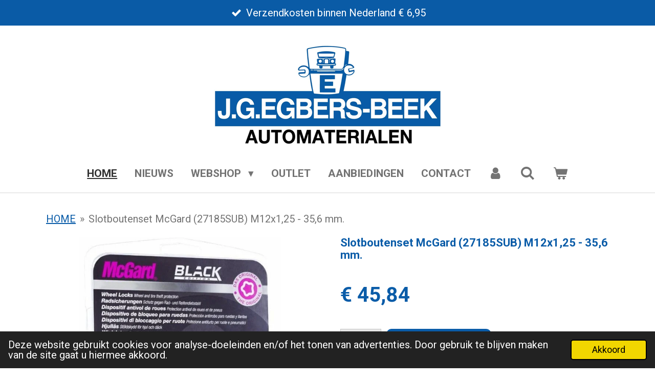

--- FILE ---
content_type: text/html; charset=UTF-8
request_url: https://www.egbersbeek.nl/product/5515740/slotboutenset-mcgard-27185sub-m12x1-25-35-6-mm
body_size: 12263
content:
<!DOCTYPE html>
<html lang="nl">
    <head>
        <meta http-equiv="Content-Type" content="text/html; charset=utf-8">
        <meta name="viewport" content="width=device-width, initial-scale=1.0, maximum-scale=5.0">
        <meta http-equiv="X-UA-Compatible" content="IE=edge">
        <link rel="canonical" href="https://www.egbersbeek.nl/product/5515740/slotboutenset-mcgard-27185sub-m12x1-25-35-6-mm">
        <link rel="sitemap" type="application/xml" href="https://www.egbersbeek.nl/sitemap.xml">
        <meta property="og:title" content="Slotboutenset McGard (27185SUB) M12x1,25 - 35,6 mm. | J.G.EGBERS AUTOMATERIALEN">
        <meta property="og:url" content="https://www.egbersbeek.nl/product/5515740/slotboutenset-mcgard-27185sub-m12x1-25-35-6-mm">
        <base href="https://www.egbersbeek.nl/">
        <meta name="description" property="og:description" content="Slotboutenset McGard (27185SUB)Type: ConischBuitendraad: M 12 x 1,25 mm.Schroefdraad lengte: 35,6 mm.Kwaliteitsgraad: 10.9Sleutelwijdte: 19Toepassing: vooras en&amp;nbsp;achteras.
&amp;nbsp;
Levertijd: 1-3 dagen
&amp;nbsp;
Slotboutenset McGard (27185SUB)Een McGard slotboutenset bestaat uit 4 slotbouten en 1 sleutel.&amp;nbsp;Slotbouten worden vervaardigd in twee delen, zodat de kop van de slotbout kan worden gehard tot 46-54 HRC. De slotbouten zijn gecoat met geomet. Deze coating zorgt voor waarborging van de kleur bij het meermalig los- en vastdraaien van de slotbouten. De zwarte kleur is niet gespoten, maar zit in de plating zelf verwerkt.&amp;nbsp;Verder biedt deze coating een uitstekende bescherming tegen corrosie.">
                <script nonce="749b6bf316f18acf6e9fa9def307ab3d">
            
            window.JOUWWEB = window.JOUWWEB || {};
            window.JOUWWEB.application = window.JOUWWEB.application || {};
            window.JOUWWEB.application = {"backends":[{"domain":"jouwweb.nl","freeDomain":"jouwweb.site"},{"domain":"webador.com","freeDomain":"webadorsite.com"},{"domain":"webador.de","freeDomain":"webadorsite.com"},{"domain":"webador.fr","freeDomain":"webadorsite.com"},{"domain":"webador.es","freeDomain":"webadorsite.com"},{"domain":"webador.it","freeDomain":"webadorsite.com"},{"domain":"jouwweb.be","freeDomain":"jouwweb.site"},{"domain":"webador.ie","freeDomain":"webadorsite.com"},{"domain":"webador.co.uk","freeDomain":"webadorsite.com"},{"domain":"webador.at","freeDomain":"webadorsite.com"},{"domain":"webador.be","freeDomain":"webadorsite.com"},{"domain":"webador.ch","freeDomain":"webadorsite.com"},{"domain":"webador.ch","freeDomain":"webadorsite.com"},{"domain":"webador.mx","freeDomain":"webadorsite.com"},{"domain":"webador.com","freeDomain":"webadorsite.com"},{"domain":"webador.dk","freeDomain":"webadorsite.com"},{"domain":"webador.se","freeDomain":"webadorsite.com"},{"domain":"webador.no","freeDomain":"webadorsite.com"},{"domain":"webador.fi","freeDomain":"webadorsite.com"},{"domain":"webador.ca","freeDomain":"webadorsite.com"},{"domain":"webador.ca","freeDomain":"webadorsite.com"},{"domain":"webador.pl","freeDomain":"webadorsite.com"},{"domain":"webador.com.au","freeDomain":"webadorsite.com"},{"domain":"webador.nz","freeDomain":"webadorsite.com"}],"editorLocale":"nl-NL","editorTimezone":"Europe\/Amsterdam","editorLanguage":"nl","analytics4TrackingId":"G-E6PZPGE4QM","analyticsDimensions":[],"backendDomain":"www.jouwweb.nl","backendShortDomain":"jouwweb.nl","backendKey":"jouwweb-nl","freeWebsiteDomain":"jouwweb.site","noSsl":false,"build":{"reference":"76559bd"},"linkHostnames":["www.jouwweb.nl","www.webador.com","www.webador.de","www.webador.fr","www.webador.es","www.webador.it","www.jouwweb.be","www.webador.ie","www.webador.co.uk","www.webador.at","www.webador.be","www.webador.ch","fr.webador.ch","www.webador.mx","es.webador.com","www.webador.dk","www.webador.se","www.webador.no","www.webador.fi","www.webador.ca","fr.webador.ca","www.webador.pl","www.webador.com.au","www.webador.nz"],"assetsUrl":"https:\/\/assets.jwwb.nl","loginUrl":"https:\/\/www.jouwweb.nl\/inloggen","publishUrl":"https:\/\/www.jouwweb.nl\/v2\/website\/2048854\/publish-proxy","adminUserOrIp":false,"pricing":{"plans":{"lite":{"amount":"700","currency":"EUR"},"pro":{"amount":"1200","currency":"EUR"},"business":{"amount":"2400","currency":"EUR"}},"yearlyDiscount":{"price":{"amount":"4800","currency":"EUR"},"ratio":0.17,"percent":"17%","discountPrice":{"amount":"4800","currency":"EUR"},"termPricePerMonth":{"amount":"2400","currency":"EUR"},"termPricePerYear":{"amount":"24000","currency":"EUR"}}},"hcUrl":{"add-product-variants":"https:\/\/help.jouwweb.nl\/hc\/nl\/articles\/28594307773201","basic-vs-advanced-shipping":"https:\/\/help.jouwweb.nl\/hc\/nl\/articles\/28594268794257","html-in-head":"https:\/\/help.jouwweb.nl\/hc\/nl\/articles\/28594336422545","link-domain-name":"https:\/\/help.jouwweb.nl\/hc\/nl\/articles\/28594325307409","optimize-for-mobile":"https:\/\/help.jouwweb.nl\/hc\/nl\/articles\/28594312927121","seo":"https:\/\/help.jouwweb.nl\/hc\/nl\/sections\/28507243966737","transfer-domain-name":"https:\/\/help.jouwweb.nl\/hc\/nl\/articles\/28594325232657","website-not-secure":"https:\/\/help.jouwweb.nl\/hc\/nl\/articles\/28594252935825"}};
            window.JOUWWEB.brand = {"type":"jouwweb","name":"JouwWeb","domain":"JouwWeb.nl","supportEmail":"support@jouwweb.nl"};
                    
                window.JOUWWEB = window.JOUWWEB || {};
                window.JOUWWEB.websiteRendering = {"locale":"nl-NL","timezone":"Europe\/Amsterdam","routes":{"api\/upload\/product-field":"\/_api\/upload\/product-field","checkout\/cart":"\/winkelwagen","payment":"\/bestelling-afronden\/:publicOrderId","payment\/forward":"\/bestelling-afronden\/:publicOrderId\/forward","public-order":"\/bestelling\/:publicOrderId","checkout\/authorize":"\/winkelwagen\/authorize\/:gateway","wishlist":"\/verlanglijst"}};
                                                    window.JOUWWEB.website = {"id":2048854,"locale":"nl-NL","enabled":true,"title":"J.G.EGBERS AUTOMATERIALEN","hasTitle":true,"roleOfLoggedInUser":null,"ownerLocale":"nl-NL","plan":"business","freeWebsiteDomain":"jouwweb.site","backendKey":"jouwweb-nl","currency":"EUR","defaultLocale":"nl-NL","url":"https:\/\/www.egbersbeek.nl\/","homepageSegmentId":7838317,"category":"webshop","isOffline":false,"isPublished":true,"locales":["nl-NL"],"allowed":{"ads":false,"credits":true,"externalLinks":true,"slideshow":true,"customDefaultSlideshow":true,"hostedAlbums":true,"moderators":true,"mailboxQuota":10,"statisticsVisitors":true,"statisticsDetailed":true,"statisticsMonths":-1,"favicon":true,"password":true,"freeDomains":0,"freeMailAccounts":1,"canUseLanguages":false,"fileUpload":true,"legacyFontSize":false,"webshop":true,"products":-1,"imageText":false,"search":true,"audioUpload":true,"videoUpload":5000,"allowDangerousForms":false,"allowHtmlCode":true,"mobileBar":true,"sidebar":false,"poll":false,"allowCustomForms":true,"allowBusinessListing":true,"allowCustomAnalytics":true,"allowAccountingLink":true,"digitalProducts":true,"sitemapElement":false},"mobileBar":{"enabled":true,"theme":"accent","email":{"active":true,"value":"info@egbersbeek.nl"},"location":{"active":true,"value":"Didamseweg, 23, BEEK GEM MONTFERLAND"},"phone":{"active":true,"value":"+31316531349"},"whatsapp":{"active":false},"social":{"active":true,"network":"facebook","value":"JGEgbers-Beek-Automaterialen-638145809529232"}},"webshop":{"enabled":true,"currency":"EUR","taxEnabled":true,"taxInclusive":true,"vatDisclaimerVisible":false,"orderNotice":"<p>Indien je speciale wensen hebt kun je deze doorgeven via het Opmerkingen-veld in de laatste stap.<\/p>","orderConfirmation":null,"freeShipping":false,"freeShippingAmount":"0.00","shippingDisclaimerVisible":false,"pickupAllowed":true,"couponAllowed":true,"detailsPageAvailable":true,"socialMediaVisible":false,"termsPage":7900300,"termsPageUrl":"\/algemene-voorwaarden","extraTerms":null,"pricingVisible":true,"orderButtonVisible":true,"shippingAdvanced":false,"shippingAdvancedBackEnd":false,"soldOutVisible":true,"backInStockNotificationEnabled":false,"canAddProducts":true,"nextOrderNumber":1359,"allowedServicePoints":[],"sendcloudConfigured":false,"sendcloudFallbackPublicKey":"a3d50033a59b4a598f1d7ce7e72aafdf","taxExemptionAllowed":true,"invoiceComment":null,"emptyCartVisible":true,"minimumOrderPrice":null,"productNumbersEnabled":false,"wishlistEnabled":false,"hideTaxOnCart":false},"isTreatedAsWebshop":true};                            window.JOUWWEB.cart = {"products":[],"coupon":null,"shippingCountryCode":null,"shippingChoice":null,"breakdown":[]};                            window.JOUWWEB.scripts = ["website-rendering\/webshop"];                        window.parent.JOUWWEB.colorPalette = window.JOUWWEB.colorPalette;
        </script>
                <title>Slotboutenset McGard (27185SUB) M12x1,25 - 35,6 mm. | J.G.EGBERS AUTOMATERIALEN</title>
                                            <link href="https://primary.jwwb.nl/public/i/a/p/temp-pucrxfmjmfxirgcvckpg/touch-icon-iphone.png?bust=1624953225" rel="apple-touch-icon" sizes="60x60">                                                <link href="https://primary.jwwb.nl/public/i/a/p/temp-pucrxfmjmfxirgcvckpg/touch-icon-ipad.png?bust=1624953225" rel="apple-touch-icon" sizes="76x76">                                                <link href="https://primary.jwwb.nl/public/i/a/p/temp-pucrxfmjmfxirgcvckpg/touch-icon-iphone-retina.png?bust=1624953225" rel="apple-touch-icon" sizes="120x120">                                                <link href="https://primary.jwwb.nl/public/i/a/p/temp-pucrxfmjmfxirgcvckpg/touch-icon-ipad-retina.png?bust=1624953225" rel="apple-touch-icon" sizes="152x152">                                                <link href="https://primary.jwwb.nl/public/i/a/p/temp-pucrxfmjmfxirgcvckpg/favicon.png?bust=1624953225" rel="shortcut icon">                                                <link href="https://primary.jwwb.nl/public/i/a/p/temp-pucrxfmjmfxirgcvckpg/favicon.png?bust=1624953225" rel="icon">                                        <meta property="og:image" content="https&#x3A;&#x2F;&#x2F;primary.jwwb.nl&#x2F;public&#x2F;i&#x2F;a&#x2F;p&#x2F;temp-pucrxfmjmfxirgcvckpg&#x2F;zwrx3u&#x2F;27170-3.jpg">
                    <meta property="og:image" content="https&#x3A;&#x2F;&#x2F;primary.jwwb.nl&#x2F;public&#x2F;i&#x2F;a&#x2F;p&#x2F;temp-pucrxfmjmfxirgcvckpg&#x2F;tdeh65&#x2F;271701-4.jpg">
                                    <meta name="twitter:card" content="summary_large_image">
                        <meta property="twitter:image" content="https&#x3A;&#x2F;&#x2F;primary.jwwb.nl&#x2F;public&#x2F;i&#x2F;a&#x2F;p&#x2F;temp-pucrxfmjmfxirgcvckpg&#x2F;zwrx3u&#x2F;27170-3.jpg">
                                                    <meta name="google-site-verification" content="qJi9f_Jyj9fEEGArCGUAChn4Yqa0zA4S5NlZsUlMHa0" />                            <script src="https://plausible.io/js/script.manual.js" nonce="749b6bf316f18acf6e9fa9def307ab3d" data-turbo-track="reload" defer data-domain="shard4.jouwweb.nl"></script>
<link rel="stylesheet" type="text/css" href="https://gfonts.jwwb.nl/css?display=fallback&amp;family=Roboto%3A400%2C700%2C400italic%2C700italic" nonce="749b6bf316f18acf6e9fa9def307ab3d" data-turbo-track="dynamic">
<script src="https://assets.jwwb.nl/assets/build/website-rendering/nl-NL.js?bust=af8dcdef13a1895089e9" nonce="749b6bf316f18acf6e9fa9def307ab3d" data-turbo-track="reload" defer></script>
<script src="https://assets.jwwb.nl/assets/website-rendering/runtime.e155993011efc7175f1d.js?bust=9c9da86aa25b93d0d097" nonce="749b6bf316f18acf6e9fa9def307ab3d" data-turbo-track="reload" defer></script>
<script src="https://assets.jwwb.nl/assets/website-rendering/812.881ee67943804724d5af.js?bust=78ab7ad7d6392c42d317" nonce="749b6bf316f18acf6e9fa9def307ab3d" data-turbo-track="reload" defer></script>
<script src="https://assets.jwwb.nl/assets/website-rendering/main.fcb48f874358186fdbcf.js?bust=ae2434b747f7e2a90746" nonce="749b6bf316f18acf6e9fa9def307ab3d" data-turbo-track="reload" defer></script>
<link rel="preload" href="https://assets.jwwb.nl/assets/website-rendering/styles.1ccb5af37fe695da2886.css?bust=b0ae04ec4c862e8d8ee1" as="style">
<link rel="preload" href="https://assets.jwwb.nl/assets/website-rendering/fonts/icons-website-rendering/font/website-rendering.woff2?bust=bd2797014f9452dadc8e" as="font" crossorigin>
<link rel="preconnect" href="https://gfonts.jwwb.nl">
<link rel="stylesheet" type="text/css" href="https://assets.jwwb.nl/assets/website-rendering/styles.1ccb5af37fe695da2886.css?bust=b0ae04ec4c862e8d8ee1" nonce="749b6bf316f18acf6e9fa9def307ab3d" data-turbo-track="dynamic">
<link rel="preconnect" href="https://assets.jwwb.nl">
<link rel="stylesheet" type="text/css" href="https://primary.jwwb.nl/public/i/a/p/temp-pucrxfmjmfxirgcvckpg/style.css?bust=1769676547" nonce="749b6bf316f18acf6e9fa9def307ab3d" data-turbo-track="dynamic">    </head>
    <body
        id="top"
        class="jw-is-no-slideshow jw-header-is-image jw-is-segment-product jw-is-frontend jw-is-no-sidebar jw-is-messagebar jw-is-no-touch-device jw-is-no-mobile"
                                    data-jouwweb-page="5515740"
                                                data-jouwweb-segment-id="5515740"
                                                data-jouwweb-segment-type="product"
                                                data-template-threshold="1000"
                                                data-template-name="fresh&#x7C;traveling"
                            itemscope
        itemtype="https://schema.org/Product"
    >
                                    <meta itemprop="url" content="https://www.egbersbeek.nl/product/5515740/slotboutenset-mcgard-27185sub-m12x1-25-35-6-mm">
        <a href="#main-content" class="jw-skip-link">
            Ga direct naar de hoofdinhoud        </a>
        <div class="jw-background"></div>
        <div class="jw-body">
            <div class="jw-mobile-menu jw-mobile-is-logo js-mobile-menu">
            <button
            type="button"
            class="jw-mobile-menu__button jw-mobile-toggle"
            aria-label="Open / sluit menu"
        >
            <span class="jw-icon-burger"></span>
        </button>
        <div class="jw-mobile-header jw-mobile-header--image">
        <a            class="jw-mobile-header-content"
                            href="/"
                        >
                            <img class="jw-mobile-logo jw-mobile-logo--landscape" src="https://primary.jwwb.nl/public/i/a/p/temp-pucrxfmjmfxirgcvckpg/qfwfgo/image-2.png?enable-io=true&amp;enable=upscale&amp;height=70" srcset="https://primary.jwwb.nl/public/i/a/p/temp-pucrxfmjmfxirgcvckpg/qfwfgo/image-2.png?enable-io=true&amp;enable=upscale&amp;height=70 1x, https://primary.jwwb.nl/public/i/a/p/temp-pucrxfmjmfxirgcvckpg/qfwfgo/image-2.png?enable-io=true&amp;enable=upscale&amp;height=140&amp;quality=70 2x" alt="J.G.EGBERS AUTOMATERIALEN" title="J.G.EGBERS AUTOMATERIALEN">                                </a>
    </div>

        <a
        href="/winkelwagen"
        class="jw-mobile-menu__button jw-mobile-header-cart"
        aria-label="Bekijk winkelwagen"
    >
        <span class="jw-icon-badge-wrapper">
            <span class="website-rendering-icon-basket" aria-hidden="true"></span>
            <span class="jw-icon-badge hidden" aria-hidden="true"></span>
        </span>
    </a>
    
    </div>
    <div class="jw-mobile-menu-search jw-mobile-menu-search--hidden">
        <form
            action="/zoeken"
            method="get"
            class="jw-mobile-menu-search__box"
        >
            <input
                type="text"
                name="q"
                value=""
                placeholder="Zoeken..."
                class="jw-mobile-menu-search__input"
                aria-label="Zoeken"
            >
            <button type="submit" class="jw-btn jw-btn--style-flat jw-mobile-menu-search__button" aria-label="Zoeken">
                <span class="website-rendering-icon-search" aria-hidden="true"></span>
            </button>
            <button type="button" class="jw-btn jw-btn--style-flat jw-mobile-menu-search__button js-cancel-search" aria-label="Zoekopdracht annuleren">
                <span class="website-rendering-icon-cancel" aria-hidden="true"></span>
            </button>
        </form>
    </div>
            <script nonce="749b6bf316f18acf6e9fa9def307ab3d">
    JOUWWEB.templateConfig = {
        header: {
            mobileSelector: '.jw-mobile-menu',
            updatePusher: function (headerHeight, state) {
                $('.jw-menu-clone').css('top', headerHeight);
            },
        },
    };
</script>
<div class="message-bar message-bar--accent"><div class="message-bar__container"><ul class="message-bar-usps"><li class="message-bar-usps__item"><i class="website-rendering-icon-ok"></i><span>Verzendkosten binnen Nederland € 6,95</span></li><li class="message-bar-usps__item"><i class="website-rendering-icon-ok"></i><span>Geen levering buiten Nederland                       </span></li><li class="message-bar-usps__item"><i class="website-rendering-icon-ok"></i><span>Vragen over onderdelen bel 0316-531349</span></li><li class="message-bar-usps__item"><i class="website-rendering-icon-ok"></i><span>Alle onderdelen leverbaar</span></li><li class="message-bar-usps__item"><i class="website-rendering-icon-ok"></i><span>Info@egbersbeek.nl</span></li></ul></div></div><div class="wrapper">
    <div class="topmenu">
        <header class="header">
            <div class="topmenu-inner js-topbar-content-container">
                <div class="jw-header-logo">
            <div
    id="jw-header-image-container"
    class="jw-header jw-header-image jw-header-image-toggle"
    style="flex-basis: 463px; max-width: 463px; flex-shrink: 1;"
>
            <a href="/">
        <img id="jw-header-image" data-image-id="44615259" srcset="https://primary.jwwb.nl/public/i/a/p/temp-pucrxfmjmfxirgcvckpg/qfwfgo/image-2.png?enable-io=true&amp;width=463 463w, https://primary.jwwb.nl/public/i/a/p/temp-pucrxfmjmfxirgcvckpg/qfwfgo/image-2.png?enable-io=true&amp;width=926 926w" class="jw-header-image" title="J.G.EGBERS AUTOMATERIALEN" style="" sizes="463px" width="463" height="234" intrinsicsize="463.00 x 234.00" alt="J.G.EGBERS AUTOMATERIALEN">                </a>
    </div>
        <div
    class="jw-header jw-header-title-container jw-header-text jw-header-text-toggle"
    data-stylable="true"
>
    <a        id="jw-header-title"
        class="jw-header-title"
                    href="/"
            >
        J.G.EGBERS AUTOMATERIALEN    </a>
</div>
</div>
                <nav class="jw-menu-copy">
                    <ul
    id="jw-menu"
    class="jw-menu jw-menu-horizontal"
            >
            <li
    class="jw-menu-item jw-menu-is-active"
>
        <a        class="jw-menu-link js-active-menu-item"
        href="/"                                            data-page-link-id="7838317"
                            >
                <span class="">
            HOME        </span>
            </a>
                </li>
            <li
    class="jw-menu-item"
>
        <a        class="jw-menu-link"
        href="/nieuws"                                            data-page-link-id="7838906"
                            >
                <span class="">
            NIEUWS        </span>
            </a>
                </li>
            <li
    class="jw-menu-item jw-menu-has-submenu"
>
        <a        class="jw-menu-link"
        href="/webshop"                                            data-page-link-id="7838771"
                            >
                <span class="">
            WEBSHOP        </span>
                    <span class="jw-arrow jw-arrow-toplevel"></span>
            </a>
                    <ul
            class="jw-submenu"
                    >
                            <li
    class="jw-menu-item"
>
        <a        class="jw-menu-link"
        href="/webshop/accessoires"                                            data-page-link-id="7934687"
                            >
                <span class="">
            ACCESSOIRES        </span>
            </a>
                </li>
                            <li
    class="jw-menu-item"
>
        <a        class="jw-menu-link"
        href="/webshop/accu-s"                                            data-page-link-id="7861013"
                            >
                <span class="">
            ACCU&#039;S        </span>
            </a>
                </li>
                            <li
    class="jw-menu-item"
>
        <a        class="jw-menu-link"
        href="/webshop/banden"                                            data-page-link-id="7860559"
                            >
                <span class="">
            BANDEN        </span>
            </a>
                </li>
                            <li
    class="jw-menu-item"
>
        <a        class="jw-menu-link"
        href="/webshop/carrosserie"                                            data-page-link-id="7860949"
                            >
                <span class="">
            CARROSSERIE        </span>
            </a>
                </li>
                            <li
    class="jw-menu-item"
>
        <a        class="jw-menu-link"
        href="/webshop/filters-auto"                                            data-page-link-id="7861027"
                            >
                <span class="">
            FILTERS AUTO        </span>
            </a>
                </li>
                            <li
    class="jw-menu-item"
>
        <a        class="jw-menu-link"
        href="/webshop/gereedschap"                                            data-page-link-id="7869835"
                            >
                <span class="">
            GEREEDSCHAP        </span>
            </a>
                </li>
                            <li
    class="jw-menu-item"
>
        <a        class="jw-menu-link"
        href="/webshop/interieur"                                            data-page-link-id="7869889"
                            >
                <span class="">
            INTERIEUR        </span>
            </a>
                </li>
                            <li
    class="jw-menu-item"
>
        <a        class="jw-menu-link"
        href="/webshop/koelsysteem"                                            data-page-link-id="7869897"
                            >
                <span class="">
            KOELSYSTEEM        </span>
            </a>
                </li>
                            <li
    class="jw-menu-item"
>
        <a        class="jw-menu-link"
        href="/webshop/motor-1"                                            data-page-link-id="7869922"
                            >
                <span class="">
            MOTOR        </span>
            </a>
                </li>
                            <li
    class="jw-menu-item"
>
        <a        class="jw-menu-link"
        href="/webshop/onderhoud-1"                                            data-page-link-id="8067261"
                            >
                <span class="">
            ONDERHOUD        </span>
            </a>
                </li>
                            <li
    class="jw-menu-item"
>
        <a        class="jw-menu-link"
        href="/webshop/onderstel"                                            data-page-link-id="7875754"
                            >
                <span class="">
            ONDERSTEL        </span>
            </a>
                </li>
                            <li
    class="jw-menu-item"
>
        <a        class="jw-menu-link"
        href="/webshop/ontsteking"                                            data-page-link-id="7905055"
                            >
                <span class="">
            ONTSTEKING        </span>
            </a>
                </li>
                            <li
    class="jw-menu-item"
>
        <a        class="jw-menu-link"
        href="/webshop/remsysteem"                                            data-page-link-id="7905090"
                            >
                <span class="">
            REMSYSTEEM        </span>
            </a>
                </li>
                            <li
    class="jw-menu-item"
>
        <a        class="jw-menu-link"
        href="/webshop/ruitenwissers"                                            data-page-link-id="7905003"
                            >
                <span class="">
            RUITENWISSERS        </span>
            </a>
                </li>
                            <li
    class="jw-menu-item"
>
        <a        class="jw-menu-link"
        href="/webshop/service"                                            data-page-link-id="7908055"
                            >
                <span class="">
            SERVICE        </span>
            </a>
                </li>
                            <li
    class="jw-menu-item"
>
        <a        class="jw-menu-link"
        href="/webshop/uitlaat"                                            data-page-link-id="8067266"
                            >
                <span class="">
            UITLAAT        </span>
            </a>
                </li>
                            <li
    class="jw-menu-item"
>
        <a        class="jw-menu-link"
        href="/webshop/velgen"                                            data-page-link-id="7875762"
                            >
                <span class="">
            VELGEN        </span>
            </a>
                </li>
                            <li
    class="jw-menu-item"
>
        <a        class="jw-menu-link"
        href="/webshop/verlichting"                                            data-page-link-id="7871529"
                            >
                <span class="">
            VERLICHTING        </span>
            </a>
                </li>
                            <li
    class="jw-menu-item"
>
        <a        class="jw-menu-link"
        href="/webshop/winterproducten"                                            data-page-link-id="7905048"
                            >
                <span class="">
            WINTERPRODUCTEN        </span>
            </a>
                </li>
                            <li
    class="jw-menu-item"
>
        <a        class="jw-menu-link"
        href="/webshop/zomerproducten"                                            data-page-link-id="7905049"
                            >
                <span class="">
            ZOMERPRODUCTEN        </span>
            </a>
                </li>
                    </ul>
        </li>
            <li
    class="jw-menu-item"
>
        <a        class="jw-menu-link"
        href="/outlet"                                            data-page-link-id="7838776"
                            >
                <span class="">
            OUTLET        </span>
            </a>
                </li>
            <li
    class="jw-menu-item"
>
        <a        class="jw-menu-link"
        href="/aanbiedingen"                                            data-page-link-id="7838770"
                            >
                <span class="">
            AANBIEDINGEN        </span>
            </a>
                </li>
            <li
    class="jw-menu-item"
>
        <a        class="jw-menu-link"
        href="/contact"                                            data-page-link-id="7855640"
                            >
                <span class="">
            CONTACT        </span>
            </a>
                </li>
            <li
    class="jw-menu-item"
>
        <a        class="jw-menu-link jw-menu-link--icon"
        href="/account"                                                            title="Account"
            >
                                <span class="website-rendering-icon-user"></span>
                            <span class="hidden-desktop-horizontal-menu">
            Account        </span>
            </a>
                </li>
            <li
    class="jw-menu-item jw-menu-search-item"
>
        <button        class="jw-menu-link jw-menu-link--icon jw-text-button"
                                                                    title="Zoeken"
            >
                                <span class="website-rendering-icon-search"></span>
                            <span class="hidden-desktop-horizontal-menu">
            Zoeken        </span>
            </button>
                
            <div class="jw-popover-container jw-popover-container--inline is-hidden">
                <div class="jw-popover-backdrop"></div>
                <div class="jw-popover">
                    <div class="jw-popover__arrow"></div>
                    <div class="jw-popover__content jw-section-white">
                        <form  class="jw-search" action="/zoeken" method="get">
                            
                            <input class="jw-search__input" type="text" name="q" value="" placeholder="Zoeken..." aria-label="Zoeken" >
                            <button class="jw-search__submit" type="submit" aria-label="Zoeken">
                                <span class="website-rendering-icon-search" aria-hidden="true"></span>
                            </button>
                        </form>
                    </div>
                </div>
            </div>
                        </li>
            <li
    class="jw-menu-item js-menu-cart-item "
>
        <a        class="jw-menu-link jw-menu-link--icon"
        href="/winkelwagen"                                                            title="Winkelwagen"
            >
                                    <span class="jw-icon-badge-wrapper">
                        <span class="website-rendering-icon-basket"></span>
                                            <span class="jw-icon-badge hidden">
                    0                </span>
                            <span class="hidden-desktop-horizontal-menu">
            Winkelwagen        </span>
            </a>
                </li>
    
    </ul>

    <script nonce="749b6bf316f18acf6e9fa9def307ab3d" id="jw-mobile-menu-template" type="text/template">
        <ul id="jw-menu" class="jw-menu jw-menu-horizontal jw-menu-spacing--mobile-bar">
                            <li
    class="jw-menu-item jw-menu-search-item"
>
                
                 <li class="jw-menu-item jw-mobile-menu-search-item">
                    <form class="jw-search" action="/zoeken" method="get">
                        <input class="jw-search__input" type="text" name="q" value="" placeholder="Zoeken..." aria-label="Zoeken">
                        <button class="jw-search__submit" type="submit" aria-label="Zoeken">
                            <span class="website-rendering-icon-search" aria-hidden="true"></span>
                        </button>
                    </form>
                </li>
                        </li>
                            <li
    class="jw-menu-item jw-menu-is-active"
>
        <a        class="jw-menu-link js-active-menu-item"
        href="/"                                            data-page-link-id="7838317"
                            >
                <span class="">
            HOME        </span>
            </a>
                </li>
                            <li
    class="jw-menu-item"
>
        <a        class="jw-menu-link"
        href="/nieuws"                                            data-page-link-id="7838906"
                            >
                <span class="">
            NIEUWS        </span>
            </a>
                </li>
                            <li
    class="jw-menu-item jw-menu-has-submenu"
>
        <a        class="jw-menu-link"
        href="/webshop"                                            data-page-link-id="7838771"
                            >
                <span class="">
            WEBSHOP        </span>
                    <span class="jw-arrow jw-arrow-toplevel"></span>
            </a>
                    <ul
            class="jw-submenu"
                    >
                            <li
    class="jw-menu-item"
>
        <a        class="jw-menu-link"
        href="/webshop/accessoires"                                            data-page-link-id="7934687"
                            >
                <span class="">
            ACCESSOIRES        </span>
            </a>
                </li>
                            <li
    class="jw-menu-item"
>
        <a        class="jw-menu-link"
        href="/webshop/accu-s"                                            data-page-link-id="7861013"
                            >
                <span class="">
            ACCU&#039;S        </span>
            </a>
                </li>
                            <li
    class="jw-menu-item"
>
        <a        class="jw-menu-link"
        href="/webshop/banden"                                            data-page-link-id="7860559"
                            >
                <span class="">
            BANDEN        </span>
            </a>
                </li>
                            <li
    class="jw-menu-item"
>
        <a        class="jw-menu-link"
        href="/webshop/carrosserie"                                            data-page-link-id="7860949"
                            >
                <span class="">
            CARROSSERIE        </span>
            </a>
                </li>
                            <li
    class="jw-menu-item"
>
        <a        class="jw-menu-link"
        href="/webshop/filters-auto"                                            data-page-link-id="7861027"
                            >
                <span class="">
            FILTERS AUTO        </span>
            </a>
                </li>
                            <li
    class="jw-menu-item"
>
        <a        class="jw-menu-link"
        href="/webshop/gereedschap"                                            data-page-link-id="7869835"
                            >
                <span class="">
            GEREEDSCHAP        </span>
            </a>
                </li>
                            <li
    class="jw-menu-item"
>
        <a        class="jw-menu-link"
        href="/webshop/interieur"                                            data-page-link-id="7869889"
                            >
                <span class="">
            INTERIEUR        </span>
            </a>
                </li>
                            <li
    class="jw-menu-item"
>
        <a        class="jw-menu-link"
        href="/webshop/koelsysteem"                                            data-page-link-id="7869897"
                            >
                <span class="">
            KOELSYSTEEM        </span>
            </a>
                </li>
                            <li
    class="jw-menu-item"
>
        <a        class="jw-menu-link"
        href="/webshop/motor-1"                                            data-page-link-id="7869922"
                            >
                <span class="">
            MOTOR        </span>
            </a>
                </li>
                            <li
    class="jw-menu-item"
>
        <a        class="jw-menu-link"
        href="/webshop/onderhoud-1"                                            data-page-link-id="8067261"
                            >
                <span class="">
            ONDERHOUD        </span>
            </a>
                </li>
                            <li
    class="jw-menu-item"
>
        <a        class="jw-menu-link"
        href="/webshop/onderstel"                                            data-page-link-id="7875754"
                            >
                <span class="">
            ONDERSTEL        </span>
            </a>
                </li>
                            <li
    class="jw-menu-item"
>
        <a        class="jw-menu-link"
        href="/webshop/ontsteking"                                            data-page-link-id="7905055"
                            >
                <span class="">
            ONTSTEKING        </span>
            </a>
                </li>
                            <li
    class="jw-menu-item"
>
        <a        class="jw-menu-link"
        href="/webshop/remsysteem"                                            data-page-link-id="7905090"
                            >
                <span class="">
            REMSYSTEEM        </span>
            </a>
                </li>
                            <li
    class="jw-menu-item"
>
        <a        class="jw-menu-link"
        href="/webshop/ruitenwissers"                                            data-page-link-id="7905003"
                            >
                <span class="">
            RUITENWISSERS        </span>
            </a>
                </li>
                            <li
    class="jw-menu-item"
>
        <a        class="jw-menu-link"
        href="/webshop/service"                                            data-page-link-id="7908055"
                            >
                <span class="">
            SERVICE        </span>
            </a>
                </li>
                            <li
    class="jw-menu-item"
>
        <a        class="jw-menu-link"
        href="/webshop/uitlaat"                                            data-page-link-id="8067266"
                            >
                <span class="">
            UITLAAT        </span>
            </a>
                </li>
                            <li
    class="jw-menu-item"
>
        <a        class="jw-menu-link"
        href="/webshop/velgen"                                            data-page-link-id="7875762"
                            >
                <span class="">
            VELGEN        </span>
            </a>
                </li>
                            <li
    class="jw-menu-item"
>
        <a        class="jw-menu-link"
        href="/webshop/verlichting"                                            data-page-link-id="7871529"
                            >
                <span class="">
            VERLICHTING        </span>
            </a>
                </li>
                            <li
    class="jw-menu-item"
>
        <a        class="jw-menu-link"
        href="/webshop/winterproducten"                                            data-page-link-id="7905048"
                            >
                <span class="">
            WINTERPRODUCTEN        </span>
            </a>
                </li>
                            <li
    class="jw-menu-item"
>
        <a        class="jw-menu-link"
        href="/webshop/zomerproducten"                                            data-page-link-id="7905049"
                            >
                <span class="">
            ZOMERPRODUCTEN        </span>
            </a>
                </li>
                    </ul>
        </li>
                            <li
    class="jw-menu-item"
>
        <a        class="jw-menu-link"
        href="/outlet"                                            data-page-link-id="7838776"
                            >
                <span class="">
            OUTLET        </span>
            </a>
                </li>
                            <li
    class="jw-menu-item"
>
        <a        class="jw-menu-link"
        href="/aanbiedingen"                                            data-page-link-id="7838770"
                            >
                <span class="">
            AANBIEDINGEN        </span>
            </a>
                </li>
                            <li
    class="jw-menu-item"
>
        <a        class="jw-menu-link"
        href="/contact"                                            data-page-link-id="7855640"
                            >
                <span class="">
            CONTACT        </span>
            </a>
                </li>
                            <li
    class="jw-menu-item"
>
        <a        class="jw-menu-link jw-menu-link--icon"
        href="/account"                                                            title="Account"
            >
                                <span class="website-rendering-icon-user"></span>
                            <span class="hidden-desktop-horizontal-menu">
            Account        </span>
            </a>
                </li>
            
                    </ul>
    </script>
                </nav>
            </div>
        </header>
    </div>
    </div>
<div class="main-content">
    
<main id="main-content" class="block-content">
    <div data-section-name="content" class="jw-section jw-section-content jw-responsive">
        <div class="jw-strip jw-strip--default jw-strip--style-color jw-strip--primary jw-strip--color-default jw-strip--padding-start"><div class="jw-strip__content-container"><div class="jw-strip__content jw-responsive">    
                        <nav class="jw-breadcrumbs" aria-label="Kruimelpad"><ol><li><a href="/" class="jw-breadcrumbs__link">HOME</a></li><li><span class="jw-breadcrumbs__separator" aria-hidden="true">&raquo;</span><a href="/product/5515740/slotboutenset-mcgard-27185sub-m12x1-25-35-6-mm" class="jw-breadcrumbs__link jw-breadcrumbs__link--current" aria-current="page">Slotboutenset McGard (27185SUB) M12x1,25 - 35,6 mm.</a></li></ol></nav>    <div
        class="product-page js-product-container"
        data-webshop-product="&#x7B;&quot;id&quot;&#x3A;5515740,&quot;title&quot;&#x3A;&quot;Slotboutenset&#x20;McGard&#x20;&#x28;27185SUB&#x29;&#x20;M12x1,25&#x20;-&#x20;35,6&#x20;mm.&quot;,&quot;url&quot;&#x3A;&quot;&#x5C;&#x2F;product&#x5C;&#x2F;5515740&#x5C;&#x2F;slotboutenset-mcgard-27185sub-m12x1-25-35-6-mm&quot;,&quot;variants&quot;&#x3A;&#x5B;&#x7B;&quot;id&quot;&#x3A;18808750,&quot;stock&quot;&#x3A;0,&quot;limited&quot;&#x3A;false,&quot;propertyValueIds&quot;&#x3A;&#x5B;&#x5D;&#x7D;&#x5D;,&quot;image&quot;&#x3A;&#x7B;&quot;id&quot;&#x3A;48788186,&quot;url&quot;&#x3A;&quot;https&#x3A;&#x5C;&#x2F;&#x5C;&#x2F;primary.jwwb.nl&#x5C;&#x2F;public&#x5C;&#x2F;i&#x5C;&#x2F;a&#x5C;&#x2F;p&#x5C;&#x2F;temp-pucrxfmjmfxirgcvckpg&#x5C;&#x2F;27170-3.jpg&quot;,&quot;width&quot;&#x3A;548,&quot;height&quot;&#x3A;729&#x7D;&#x7D;"
        data-is-detail-view="1"
    >
                <div class="product-page__top">
            <h1 class="product-page__heading" itemprop="name">
                Slotboutenset McGard (27185SUB) M12x1,25 - 35,6 mm.            </h1>
                                </div>
                                <div class="product-page__image-container">
                <div
                    class="image-gallery"
                    role="group"
                    aria-roledescription="carousel"
                    aria-label="Productafbeeldingen"
                >
                    <div class="image-gallery__main">
                        <div
                            class="image-gallery__slides"
                            aria-live="polite"
                            aria-atomic="false"
                        >
                                                                                            <div
                                    class="image-gallery__slide-container"
                                    role="group"
                                    aria-roledescription="slide"
                                    aria-hidden="false"
                                    aria-label="1 van 2"
                                >
                                    <a
                                        class="image-gallery__slide-item"
                                        href="https://primary.jwwb.nl/public/i/a/p/temp-pucrxfmjmfxirgcvckpg/zwrx3u/27170-3.jpg"
                                        data-width="548"
                                        data-height="729"
                                        data-image-id="48788186"
                                        tabindex="0"
                                    >
                                        <div class="image-gallery__slide-image">
                                            <img
                                                                                                    itemprop="image"
                                                    alt="Slotboutenset&#x20;McGard&#x20;&#x28;27185SUB&#x29;&#x20;M12x1,25&#x20;-&#x20;35,6&#x20;mm."
                                                                                                src="https://primary.jwwb.nl/public/i/a/p/temp-pucrxfmjmfxirgcvckpg/27170-3.jpg?enable-io=true&enable=upscale&width=600"
                                                srcset="https://primary.jwwb.nl/public/i/a/p/temp-pucrxfmjmfxirgcvckpg/zwrx3u/27170-3.jpg?enable-io=true&width=548 548w"
                                                sizes="(min-width: 1000px) 50vw, 100vw"
                                                width="548"
                                                height="729"
                                            >
                                        </div>
                                    </a>
                                </div>
                                                                                            <div
                                    class="image-gallery__slide-container"
                                    role="group"
                                    aria-roledescription="slide"
                                    aria-hidden="true"
                                    aria-label="2 van 2"
                                >
                                    <a
                                        class="image-gallery__slide-item"
                                        href="https://primary.jwwb.nl/public/i/a/p/temp-pucrxfmjmfxirgcvckpg/tdeh65/271701-4.jpg"
                                        data-width="120"
                                        data-height="243"
                                        data-image-id="48788190"
                                        tabindex="-1"
                                    >
                                        <div class="image-gallery__slide-image">
                                            <img
                                                                                                    alt=""
                                                                                                src="https://primary.jwwb.nl/public/i/a/p/temp-pucrxfmjmfxirgcvckpg/271701-4.jpg?enable-io=true&enable=upscale&width=600"
                                                srcset="https://primary.jwwb.nl/public/i/a/p/temp-pucrxfmjmfxirgcvckpg/tdeh65/271701-4.jpg?enable-io=true&width=120 120w"
                                                sizes="(min-width: 1000px) 50vw, 100vw"
                                                width="120"
                                                height="243"
                                            >
                                        </div>
                                    </a>
                                </div>
                                                    </div>
                        <div class="image-gallery__controls">
                            <button
                                type="button"
                                class="image-gallery__control image-gallery__control--prev image-gallery__control--disabled"
                                aria-label="Vorige afbeelding"
                            >
                                <span class="website-rendering-icon-left-open-big"></span>
                            </button>
                            <button
                                type="button"
                                class="image-gallery__control image-gallery__control--next"
                                aria-label="Volgende afbeelding"
                            >
                                <span class="website-rendering-icon-right-open-big"></span>
                            </button>
                        </div>
                    </div>
                                            <div
                            class="image-gallery__thumbnails"
                            role="group"
                            aria-label="Kies afbeelding om weer te geven."
                        >
                                                                                            <a
                                    class="image-gallery__thumbnail-item image-gallery__thumbnail-item--active"
                                    role="button"
                                    aria-disabled="true"
                                    aria-label="1 van 2"
                                    href="https://primary.jwwb.nl/public/i/a/p/temp-pucrxfmjmfxirgcvckpg/zwrx3u/27170-3.jpg"
                                    data-image-id="48788186"
                                >
                                    <div class="image-gallery__thumbnail-image">
                                        <img
                                            srcset="https://primary.jwwb.nl/public/i/a/p/temp-pucrxfmjmfxirgcvckpg/27170-3.jpg?enable-io=true&enable=upscale&fit=bounds&width=100&height=100 1x, https://primary.jwwb.nl/public/i/a/p/temp-pucrxfmjmfxirgcvckpg/27170-3.jpg?enable-io=true&enable=upscale&fit=bounds&width=200&height=200 2x"
                                            alt=""
                                            width="100"
                                            height="100"
                                        >
                                    </div>
                                </a>
                                                                                            <a
                                    class="image-gallery__thumbnail-item"
                                    role="button"
                                    aria-disabled="false"
                                    aria-label="2 van 2"
                                    href="https://primary.jwwb.nl/public/i/a/p/temp-pucrxfmjmfxirgcvckpg/tdeh65/271701-4.jpg"
                                    data-image-id="48788190"
                                >
                                    <div class="image-gallery__thumbnail-image">
                                        <img
                                            srcset="https://primary.jwwb.nl/public/i/a/p/temp-pucrxfmjmfxirgcvckpg/271701-4.jpg?enable-io=true&enable=upscale&fit=bounds&width=100&height=100 1x, https://primary.jwwb.nl/public/i/a/p/temp-pucrxfmjmfxirgcvckpg/271701-4.jpg?enable-io=true&enable=upscale&fit=bounds&width=200&height=200 2x"
                                            alt=""
                                            width="100"
                                            height="100"
                                        >
                                    </div>
                                </a>
                                                    </div>
                                    </div>
            </div>
                <div class="product-page__container">
            <div itemprop="offers" itemscope itemtype="https://schema.org/Offer">
                                <meta itemprop="availability" content="https://schema.org/InStock">
                                                        <meta itemprop="price" content="45.84">
                    <meta itemprop="priceCurrency" content="EUR">
                    <div class="product-page__price-container">
                        <div class="product__price js-product-container__price">
                            <span class="product__price__price">€ 45,84</span>
                        </div>
                        <div class="product__free-shipping-motivator js-product-container__free-shipping-motivator"></div>
                    </div>
                                                </div>
                                    <div class="product-page__button-container">
                                    <div
    class="product-quantity-input"
    data-max-shown-quantity="10"
    data-max-quantity="-1"
    data-product-variant-id="18808750"
    data-removable="false"
    >
    <label>
        <span class="product-quantity-input__label">
            Aantal        </span>
        <input
            min="1"
                        value="1"
            class="jw-element-form-input-text product-quantity-input__input"
            type="number"
                    />
        <select
            class="jw-element-form-input-text product-quantity-input__select hidden"
                    >
        </select>
    </label>
    </div>
                                <button
    type="button"
    class="jw-btn product__add-to-cart js-product-container__button jw-btn--size-medium"
    title="In&#x20;winkelwagen"
        >
    <span>In winkelwagen</span>
</button>
                            </div>
            <div class="product-page__button-notice hidden js-product-container__button-notice"></div>
            
                            <div class="product-page__description" itemprop="description">
                                        <p><span>Slotboutenset McGard (27185SUB)</span><br /><br /><span>Type: Conisch</span><br /><span>Buitendraad: M 12 x 1,25 mm.</span><br /><span>Schroefdraad lengte: 35,6 mm.</span><br /><span>Kwaliteitsgraad: 10.9</span><br /><span>Sleutelwijdte: 19</span><br /><span>Toepassing: vooras en&nbsp;achteras.</span></p>
<p>&nbsp;</p>
<p><span>Levertijd: 1-3 dagen</span></p>
<p>&nbsp;</p>
<p><span>Slotboutenset McGard (27185SUB)<br /><br />Een McGard slotboutenset bestaat uit 4 slotbouten en 1 sleutel.&nbsp;Slotbouten worden vervaardigd in twee delen, zodat de kop van de slotbout kan worden gehard tot 46-54 HRC. De slotbouten zijn gecoat met geomet. Deze coating zorgt voor waarborging van de kleur bij het meermalig los- en vastdraaien van de slotbouten. De zwarte kleur is niet gespoten, maar zit in de plating zelf verwerkt.&nbsp;Verder biedt deze coating een uitstekende bescherming tegen corrosie.</span></p>                </div>
                                            </div>
    </div>

    </div></div></div>
<div class="product-page__content">
    <div class="jw-block-element"><div
    id="jw-element-135210320"
    data-jw-element-id="135210320"
        class="jw-tree-node jw-element jw-strip-root jw-tree-container jw-responsive jw-node-is-first-child jw-node-is-last-child"
>
    <div
    id="jw-element-349742128"
    data-jw-element-id="349742128"
        class="jw-tree-node jw-element jw-strip jw-tree-container jw-tree-container--empty jw-responsive jw-strip--default jw-strip--style-color jw-strip--color-default jw-strip--padding-both jw-node-is-first-child jw-strip--primary jw-node-is-last-child"
>
    <div class="jw-strip__content-container"><div class="jw-strip__content jw-responsive"></div></div></div></div></div></div>
            </div>
</main>
    </div>
<footer class="block-footer">
    <div
        data-section-name="footer"
        class="jw-section jw-section-footer jw-responsive"
    >
                <div class="jw-strip jw-strip--default jw-strip--style-color jw-strip--primary jw-strip--color-default jw-strip--padding-both"><div class="jw-strip__content-container"><div class="jw-strip__content jw-responsive">            <div class="jw-block-element"><div
    id="jw-element-130561473"
    data-jw-element-id="130561473"
        class="jw-tree-node jw-element jw-simple-root jw-tree-container jw-tree-container--empty jw-responsive jw-node-is-first-child jw-node-is-last-child"
>
    </div></div>                                        <div class="jw-block-footer-content">
                    <div class="jw-credits clear">
                        <div class="jw-credits-owner">
                            <div id="jw-footer-text">
                                <div class="jw-footer-text-content">
                                    &copy; 2025&nbsp; J.G. Egbers Automaterialen&nbsp; &nbsp; &nbsp; &nbsp; &nbsp; |&nbsp; &nbsp; &nbsp; &nbsp; &nbsp;<span style="color: #ffffff;"><a data-jwlink-type="page" data-jwlink-identifier="7900300" data-jwlink-title="ALGEMENE VOORWAARDEN" href="../../../../../algemene-voorwaarden" style="color: #ffffff;">Algemene voorwaarden</a>&nbsp; &nbsp; &nbsp;</span>&nbsp; &nbsp; &nbsp;|&nbsp; &nbsp; <span style="color: #ffffff;">&nbsp; &nbsp; &nbsp;<a data-jwlink-type="page" data-jwlink-identifier="8060864" data-jwlink-title="DISCLAMER" href="../../../../../disclamer" style="color: #ffffff;">Disclamer</a>&nbsp;</span>&nbsp; &nbsp; &nbsp; &nbsp; |&nbsp; &nbsp; &nbsp; &nbsp;&nbsp;<span style="color: #ffffff;"><a data-jwlink-type="page" data-jwlink-identifier="8060802" data-jwlink-title="PRIVACY STATEMENT" href="../../../../../privacy-statement" style="color: #ffffff;">Privacy statemant</a>&nbsp; &nbsp; &nbsp; &nbsp; &nbsp;|&nbsp; &nbsp; &nbsp; &nbsp; Alle genoemde prijzen zijn inclusief 21% BTW</span>                                </div>
                            </div>
                        </div>
                        <div class="jw-credits-right">
                                                                                </div>
                    </div>
                </div>
                    </div></div></div>    </div>
</footer>
            
<div class="jw-bottom-bar__container">
    </div>
<div class="jw-bottom-bar__spacer">
    </div>

            <div id="jw-variable-loaded" style="display: none;"></div>
            <div id="jw-variable-values" style="display: none;">
                                    <span data-jw-variable-key="background-color" class="jw-variable-value-background-color"></span>
                                    <span data-jw-variable-key="background" class="jw-variable-value-background"></span>
                                    <span data-jw-variable-key="font-family" class="jw-variable-value-font-family"></span>
                                    <span data-jw-variable-key="paragraph-color" class="jw-variable-value-paragraph-color"></span>
                                    <span data-jw-variable-key="paragraph-link-color" class="jw-variable-value-paragraph-link-color"></span>
                                    <span data-jw-variable-key="paragraph-font-size" class="jw-variable-value-paragraph-font-size"></span>
                                    <span data-jw-variable-key="heading-color" class="jw-variable-value-heading-color"></span>
                                    <span data-jw-variable-key="heading-link-color" class="jw-variable-value-heading-link-color"></span>
                                    <span data-jw-variable-key="heading-font-size" class="jw-variable-value-heading-font-size"></span>
                                    <span data-jw-variable-key="heading-font-family" class="jw-variable-value-heading-font-family"></span>
                                    <span data-jw-variable-key="menu-text-color" class="jw-variable-value-menu-text-color"></span>
                                    <span data-jw-variable-key="menu-text-link-color" class="jw-variable-value-menu-text-link-color"></span>
                                    <span data-jw-variable-key="menu-text-font-size" class="jw-variable-value-menu-text-font-size"></span>
                                    <span data-jw-variable-key="menu-font-family" class="jw-variable-value-menu-font-family"></span>
                                    <span data-jw-variable-key="menu-capitalize" class="jw-variable-value-menu-capitalize"></span>
                                    <span data-jw-variable-key="header-color" class="jw-variable-value-header-color"></span>
                                    <span data-jw-variable-key="content-color" class="jw-variable-value-content-color"></span>
                                    <span data-jw-variable-key="accent-color" class="jw-variable-value-accent-color"></span>
                                    <span data-jw-variable-key="footer-color" class="jw-variable-value-footer-color"></span>
                                    <span data-jw-variable-key="footer-text-color" class="jw-variable-value-footer-text-color"></span>
                                    <span data-jw-variable-key="footer-text-link-color" class="jw-variable-value-footer-text-link-color"></span>
                                    <span data-jw-variable-key="footer-text-font-size" class="jw-variable-value-footer-text-font-size"></span>
                            </div>
        </div>
                            <script nonce="749b6bf316f18acf6e9fa9def307ab3d" type="application/ld+json">[{"@context":"https:\/\/schema.org","@type":"Organization","url":"https:\/\/www.egbersbeek.nl\/","name":"J.G.EGBERS AUTOMATERIALEN","logo":{"@type":"ImageObject","url":"https:\/\/primary.jwwb.nl\/public\/i\/a\/p\/temp-pucrxfmjmfxirgcvckpg\/qfwfgo\/image-2.png?enable-io=true&enable=upscale&height=60","width":119,"height":60},"email":"info@egbersbeek.nl","telephone":"+31316531349"}]</script>
                <script nonce="749b6bf316f18acf6e9fa9def307ab3d">window.JOUWWEB = window.JOUWWEB || {}; window.JOUWWEB.experiment = {"enrollments":{},"defaults":{"only-annual-discount-restart":"3months-50pct","ai-homepage-structures":"on","checkout-shopping-cart-design":"on","ai-page-wizard-ui":"on","payment-cycle-dropdown":"on","trustpilot-checkout":"widget","improved-homepage-structures":"on","slimmed-down-navigation":"on","new-onboarding-project-type-ui":"casual"}};</script>        <script nonce="749b6bf316f18acf6e9fa9def307ab3d">window.JOUWWEB.scripts.push("website-rendering/message-bar")</script>
<script nonce="749b6bf316f18acf6e9fa9def307ab3d">
            window.JOUWWEB = window.JOUWWEB || {};
            window.JOUWWEB.cookieConsent = {"theme":"jw","showLink":false,"content":{"message":"Deze website gebruikt cookies voor analyse-doeleinden en\/of het tonen van advertenties. Door gebruik te blijven maken van de site gaat u hiermee akkoord.","dismiss":"Akkoord"},"autoOpen":true,"cookie":{"name":"cookieconsent_status"}};
        </script>
<script nonce="749b6bf316f18acf6e9fa9def307ab3d">window.plausible = window.plausible || function() { (window.plausible.q = window.plausible.q || []).push(arguments) };plausible('pageview', { props: {website: 2048854 }});</script>                                </body>
</html>
